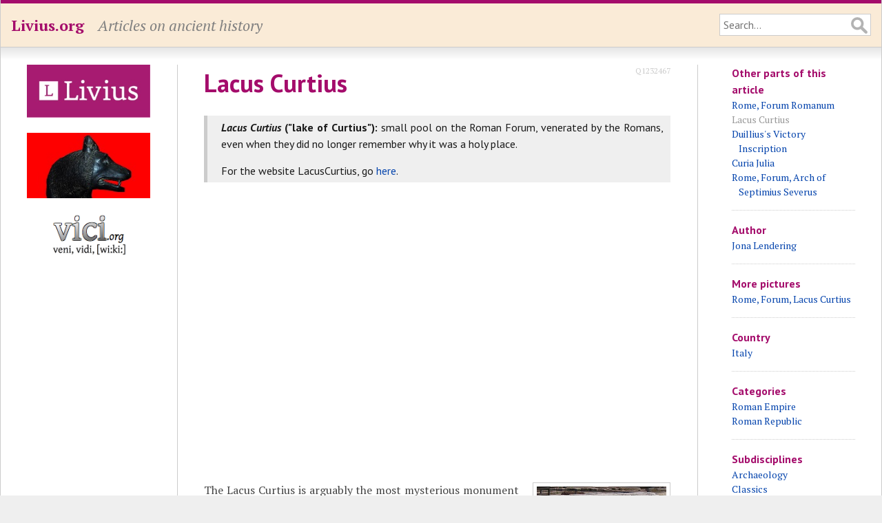

--- FILE ---
content_type: text/html; charset=utf-8
request_url: https://www.livius.org/articles/place/rome/rome-photos/rome-forum-romanum/lacus-curtius/
body_size: 5367
content:
<!DOCTYPE html>
<html lang="en">
<head>
	<meta http-equiv="content-type" content="text/html; charset=utf-8">

	<title>Lacus Curtius - Livius</title>

	<!-- Mobile information for iOS and others -->

	<meta name="HandheldFriendly" content="True">
	<meta name="MobileOptimized" content="320">
	<meta name="viewport" content="width=device-width, initial-scale=1.0, maximum-scale=1.0, user-scalable=no">

	<!-- Apple touch icon and favicon -->

	<link rel="apple-touch-icon" href="https://www.livius.org/apple-touch-icon.png">
	<link href="https://www.livius.org/favicon.ico" rel="icon" type="image/x-icon">

	<!-- Continued... -->

	<meta name="description" content="">
	<link href='https://fonts.googleapis.com/css?family=PT+Sans:400,400italic,700,700italic&subset=latin,latin-ext' rel='stylesheet' type='text/css'>
	<link href='https://fonts.googleapis.com/css?family=PT+Serif:400,400italic,700,700italic&subset=latin,latin-ext' rel='stylesheet' type='text/css'>
	<link rel="stylesheet" type="text/css" href="/site/templates/styles/main.css" />

	<!--[if IE]>
	<link rel="stylesheet" type="text/css" href="/site/templates/styles/ie.css" />
	<![endif]-->	

	<!-- Necessary JavaScript libraries -->
   <!-- dit moet allemaal geladen worden, ipv oude widget en google maps code -->
    <link rel="stylesheet" href="https://openlayers.org/en/v4.6.5/css/ol.css" type="text/css">
    <script src="https://openlayers.org/en/v4.6.5/build/ol.js" type="255bd05c0eaa4263a49f5451-text/javascript"></script>
    <script src="//ajax.googleapis.com/ajax/libs/jquery/3.3.1/jquery.min.js" type="255bd05c0eaa4263a49f5451-text/javascript"></script>
    <script src="https://vici.org/js/vici-2.latest.js" type="255bd05c0eaa4263a49f5451-text/javascript"></script>
    <script type="255bd05c0eaa4263a49f5451-text/javascript" src="/site/templates/scripts/main.js"></script>
</head>
<body class="article">

	<!-- Header of the website -->

	<header id="header">
		<div id="masthead" class="clearfix">
			<div id="logo"><p><a href="https://www.livius.org/">Livius.org</a></p></div>
			<div id="slogan"><p>Articles on ancient history</p></div>
			<div id="search">
				<form id="search-form" class="clearfix" action="/search/" method="GET">
					<input type="text" name="q" value="" placeholder="Search...">
				</form>
			</div>
		</div>
	</header>

	<!-- Main display area -->

	<section id="main" class="clearfix">
	
		<!-- The left sidebar -->
	
		<aside id="sidebar_left">
			<div class="advert"><a href="http://www.livius.nl/"><img src="/site/assets/files/1211/logo.jpg" alt="Livius Onderwijs"></a></div><div class="advert"><a href="https://penelope.uchicago.edu/Thayer/E/home.html"><img src="/site/assets/files/1228/wolfie.jpg" alt="LacusCurtius"></a></div><div class="advert"><a href="https://vici.org/"><img src="/site/assets/files/1210/vici_org-logo.png" alt="vici.org"></a></div>&nbsp;		</aside>
		
		<!-- Main content area --> 

		<article id="content">
		
			<!-- Header of the page (content) -->
		
			<header>
				 
				<h1>Lacus Curtius</h1>
								<a href="https://www.wikidata.org/wiki/Q1232467" target="_blank" title="Wikidata ID" id="wikidata">Q1232467</a>			</header>

			<div id="antescript"><p><strong><em>Lacus Curtius</em> ("lake of Curtius"):</strong> small pool on the Roman Forum, venerated by the Romans, even when they did no longer remember why it was a holy place.</p>

<p>For the website LacusCurtius, go <a href="https://penelope.uchicago.edu/Thayer/E/Roman/home.html">here</a>.</p></div><div id="map"></div><figure class="align_right"><a href='/pictures/italy/rome/rome-forum-romanum/rome-forum-lacus-curtius/lacus-curtius-view/'><img alt="Modern copy of the monument" src="/site/assets/files/9232/lacus_curtius3.300x0-is-pid9224.jpg" width="300" /></a>

<figcaption>Modern copy of the monument</figcaption>
</figure>

<p>The Lacus Curtius is arguably the most mysterious monument on the Roman Forum. The name indicates that it was a lake, and it is very likely that in the most ancient times, there was a lake on the Forum. Archaeologists have established that in the Iron Age, the Palatine (the most important of the Roman hills) was on nearly all sides surrounded by brooks and marshes.</p>

<p>However, in the late seventh century BCE, the Forum area was drained. After a sewer had been made (the <i><a href="https://www.livius.org/articles/place/rome/rome-photos/rome-cloaca-maxima/
">cloaca maxima</a></i>), the area was paved. This is generally attributed to king Tarquinius Priscus. To the same period belongs the inscription on a monument that was discovered on a place called <i>Lapis Niger</i> ("black stone"). The precise meaning of the words of this archaic text is unclear, but it is reasonably certain that it contains regulations about the execution of profaners and the purification ceremony.</p>

<figure class="align_right"><a href='/pictures/italy/rome/rome-forum-romanum/rome-forum-lacus-curtius/lacus-curtius-pavement/'><img alt="Three levels of pavement" src="/site/assets/files/9230/lacus_curtius4.178x0-is-pid9224.jpg" width="178" /></a>

<figcaption>Three levels of pavement</figcaption>
</figure>

<p>During the reorganization of the Forum area, one part was not drained and paved. During the centuries, this pool became even smaller, until a small dodecagonal basin was all that remained. It was called the Lacus Curtius.</p>

<p>The Romans had several explanations for the name. The most prosaic is that in 445 (according to the <a href="https://www.livius.org/articles/concept/varronian-chronology/
">Varronian chronology</a>), lightning struck the place, and <a href="https://www.livius.org/articles/concept/consul/
">consul</a> Gaius Curtius Philo ordered the construction of a fence.<span class="note-label" onclick="if (!window.__cfRLUnblockHandlers) return false; togglenote('note968288960-1768748690-0');" title="Click to toggle note" data-cf-modified-255bd05c0eaa4263a49f5451-=""><sup>note</sup></span><span id="note968288960-1768748690-0" class="note-content" style="display: none;">[Varro, <i>The Latin language</i> 5.150.]</span></p>

<p>But there was an older story. The historian <a href="https://www.livius.org/articles/person/livy/
">Livy</a> (59 BCE - 17 CE) tells us that after the Rape of the Sabine Women, war broke out between the Romans and the <a href="/articles/people/sabines/">Sabines</a>. The champion of the latter was a man named Mettius Curtius, but during the battle, he got stuck in the marsh; therefore, it was called Lake of Curtius.<span class="note-label" onclick="if (!window.__cfRLUnblockHandlers) return false; togglenote('note1091895311-1768748690-1');" title="Click to toggle note" data-cf-modified-255bd05c0eaa4263a49f5451-=""><sup>note</sup></span><span id="note1091895311-1768748690-1" class="note-content" style="display: none;">[Livy, <span style="font-style:italic;">History of Rome since its Foundation</span> 1.12.10.]</span></p>

<figure class="align_right"><a href='/pictures/italy/rome/rome-forum-romanum/rome-forum-lacus-curtius/lacus-curtius-relief/'><img alt="Curtius' self-sacrifice" src="/site/assets/files/9231/lacus_curtius1.322x0-is-pid9224.jpg" width="322" /></a>

<figcaption>Curtius' self-sacrifice</figcaption>
</figure>

<p>A third story tells that in 362 (still following the Varronian chronology), a great chasm opened on the Roman Forum. The seers were consulted, and the Romans learned that they had to throw "that what constituted the greatest strength of the Roman people" into the ravine. If they did, their empire would last forever. A warrior named Marcus Curtius understood the significance of the story: he mounted his horse, said that youth was the most important thing, and jumped into the chasm, which duly closed.</p>

<p>This story is told by Livy, who adds that he thinks that this <a href="https://www.livius.org/articles/concept/devotio/
"><span style="font-style:italic;">devotio</span></a> is more plausible than the tale of Mettius Curtius.<span class="note-label" onclick="if (!window.__cfRLUnblockHandlers) return false; togglenote('note63698519-1768748690-2');" title="Click to toggle note" data-cf-modified-255bd05c0eaa4263a49f5451-=""><sup>note</sup></span><span id="note63698519-1768748690-2" class="note-content" style="display: none;">[Livy, <span style="font-style:italic;">History of Rome since its Foundation</span> 7.6.1-6.]</span> Only a few modern people will agree. After all, the story about the Sabine warrior does not presuppose the suspension of the laws of nature. Besides, it contains at least one authentic aspect: the name Mettius is a rendering of a real Sabine word, <i>medìss</i>, "leader". Worse, the story about the abyss appears to be a copy of a Greek story about the <a href="/articles/people/phrygians/">Phrygian</a> king <a href="/articles/person/midas/">Midas</a>.<span class="note-label" onclick="if (!window.__cfRLUnblockHandlers) return false; togglenote('note716747114-1768748690-3');" title="Click to toggle note" data-cf-modified-255bd05c0eaa4263a49f5451-=""><sup>note</sup></span><span id="note716747114-1768748690-3" class="note-content" style="display: none;">[Ps.-Plutarch, <a href="https://penelope.uchicago.edu/Thayer/E/Roman/Texts/Plutarch/Moralia/Parallela_Minora*.html" target="Plutarch_E"><span style="font-style:italic;">Greek and Roman Parallel Stories</span></a>,<a href="https://penelope.uchicago.edu/Thayer/E/Roman/Texts/Plutarch/Moralia/Parallela_Minora*.html#5" target="Plutarch_E">5</a>.]</span></p>

<figure class="align_right"><a href='/pictures/italy/rome/rome-forum-romanum/rome-forum-lacus-curtius/lacus-curtius-octagonal/'><img alt="The dodecagonal basin" src="/site/assets/files/9233/lacus_curtius2.300x0-is-pid9224.jpg" width="300" /></a>

<figcaption>The dodecagonal basin</figcaption>
</figure>

<p>A bit to the east of the dodecagonal basin, the skeletons were discovered of a child, a woman and a man that were bound together and drowned in the lake. It is tempting to assume that the stories of Mettius and Marcus Curtius contain badly understood memories of a very ancient ritual, in which people were sacrificed by drowning them in the Lacus Curtius. Perhaps the three skeletons belong to the profaners mentioned in the inscription on the Black Stone.</p>

<p>Finally, it should be noted that the Lacus Curtius was the place where the emperor <a href="https://www.livius.org/articles/person/galba/
">Galba</a> was lynched by soldiers on the fifteenth of January 69. Seven months before, he had succeeded <a href="https://www.livius.org/articles/person/nero/
">Nero</a>, but all hopes that the old dynasty could peacefully be replaced by another system of rule were now gone.</p>			
			<footer>

			<p id="modified">This page was created in 2000; last modified on 11 February 2021.</p>			<nav id="breadcrumbs"><p><a href="/">Home</a> &raquo; <a href="/articles/">Articles</a> &raquo; <a href="/articles/place/">Place</a> &raquo; <a href="/articles/place/rome/">Rome</a> &raquo; <a href="/articles/place/rome/rome-photos/">Rome - photos</a> &raquo; <a href="/articles/place/rome/rome-photos/rome-forum-romanum/">Rome, Forum Romanum</a> &raquo; Lacus Curtius</p></nav>			</footer>
		</article>

		<!-- Right sidebar -->

		<aside id="sidebar_right">
			<h4>Other parts of this article</h4><ul><li><a href="/articles/place/rome/rome-photos/rome-forum-romanum/">Rome, Forum Romanum</a></li><li>Lacus Curtius</li><li><a href="/articles/place/rome/rome-photos/rome-forum-romanum/rome-rostra/">Duillius&#039;s Victory Inscription</a></li><li><a href="/articles/place/rome/rome-photos/rome-forum-romanum/curia-julia/">Curia Julia</a></li><li><a href="/articles/place/rome/rome-photos/rome-forum-romanum/rome-forum-arch-of-septimius-severus/">Rome, Forum, Arch of Septimius Severus</a></li></ul><h4>Author</h4><ul><li><a href="/contributor/jona-lendering/">Jona Lendering</a><li></ul><h4 id="More pictures">More pictures</h4><ul><li><a class="More pictures" href="/pictures/italy/rome/rome-forum-romanum/rome-forum-lacus-curtius/">Rome, Forum, Lacus Curtius</a></li></ul><h4 id="countries">Country</h4><ul><li><a class="country" href="/country/italy/">Italy</a></li></ul><h4 id="categories">Categories</h4><ul><li><a class="category" href="/category/roman-empire/">Roman Empire</a></li><li><a class="category" href="/category/roman-republic/">Roman Republic</a></li></ul><h4 id="subdisciplines">Subdisciplines</h4><ul><li><a class="subdiscipline" href="/subdisciplines/archaeology/">Archaeology</a></li><li><a class="subdiscipline" href="/subdisciplines/classics/">Classics</a></li><li><a class="subdiscipline" href="/subdisciplines/history/">History</a></li></ul><h4 id="tags">Tags</h4><ul><li><a class="tag" href="/tag/sanctuary/">Sanctuary</a></li><li><a class="tag" href="/tag/well/">Well</a></li></ul>			
			<!-- Donate button -->

			<div id="donate">
				<a class="donate" href="/donate/">Donate to support Livius</a>
			</div>
			<p><p>			<!-- AddThis Button BEGIN -->
			<div class="addthis_toolbox addthis_default_style">
				<a class="addthis_button_facebook_like" fb:like:layout="button_count"></a>
				<a class="addthis_button_tweet"></a>
				<a class="addthis_button_pinterest_pinit" pi:pinit:layout="horizontal"></a>
			</div>
			<script type="255bd05c0eaa4263a49f5451-text/javascript" src="https://s7.addthis.com/js/300/addthis_widget.js#pubid=xa-52ecf7d46dc9088c"></script>
			<!-- AddThis Button END -->
		</aside>
	</section>

	<!-- Footer at the bottom of the page -->

	<footer id="footer">
		<div id="menu_bottom">
			<nav>
				<p id="menu"><span class="menu-item"><a href="/about/">About</a></span> <span class="menu-item"><a href="/pictures/">Pictures</a></span> <span class="menu-item"><a href="/sources/">Sources</a></span> <span class="menu-item"><a href="/country/">Countries</a></span> <span class="menu-item"><a href="/language/">Languages</a></span> <span class="menu-item"><a href="/category/">Categories</a></span> <span class="menu-item"><a href="/tag/">Tags</a></span> <span class="menu-item"><a href="/thanks/">Thanks</a></span> <span class="menu-item"><a href="/faq/">FAQ</a></span> <span class="menu-item"><a href="/donate/">Donate</a></span> <span class="menu-item"><a href="/contact/">Contact</a></span> <span class="menu-item"><a href="/articles/">Articles</a></span> <span class="menu-item"><a href="/stubs/">Stubs</a></span> </p>			</nav>
		</div>
		<p>All content copyright &copy; 1995&ndash;2026 <a href="/">Livius.org</a>. All rights reserved.</p>
	</footer>


	<!-- Enable Vici.org widget for this page -->

	<script type="255bd05c0eaa4263a49f5451-text/javascript">
		          var mapObj = new ViciWidget('map',          // let op, kies hier voortaan de id-naam
               {
                    defaultMap: "OSM",
                    useMaps: ["OSM", "AWMC"],
                    zoomlevel: 17,
                    showFilter: false,
                    highlights: 0,
                    lang: "en",
                                        followFocus: true,    // klikken springt direct naar vervolgpagina
										                    model: "flat",
										center: { "lat": 41.892342, "lng": 12.485108 },
                      
											  focus:11541,
										 
									  perspective: "livius"
                }
            );
	</script>

	<!-- Google Analytics -->

	<script type="255bd05c0eaa4263a49f5451-text/javascript">
	  (function(i,s,o,g,r,a,m){i['GoogleAnalyticsObject']=r;i[r]=i[r]||function(){
	  (i[r].q=i[r].q||[]).push(arguments)},i[r].l=1*new Date();a=s.createElement(o),
	  m=s.getElementsByTagName(o)[0];a.async=1;a.src=g;m.parentNode.insertBefore(a,m)
	  })(window,document,'script','//www.google-analytics.com/analytics.js','ga');

	  ga('create', 'UA-23987298-1', 'livius.org');
	  ga('send', 'pageview');
	</script>

<script src="/cdn-cgi/scripts/7d0fa10a/cloudflare-static/rocket-loader.min.js" data-cf-settings="255bd05c0eaa4263a49f5451-|49" defer></script><script defer src="https://static.cloudflareinsights.com/beacon.min.js/vcd15cbe7772f49c399c6a5babf22c1241717689176015" integrity="sha512-ZpsOmlRQV6y907TI0dKBHq9Md29nnaEIPlkf84rnaERnq6zvWvPUqr2ft8M1aS28oN72PdrCzSjY4U6VaAw1EQ==" data-cf-beacon='{"version":"2024.11.0","token":"f83f8ba6bb1d4021acb85a11a87a0a27","r":1,"server_timing":{"name":{"cfCacheStatus":true,"cfEdge":true,"cfExtPri":true,"cfL4":true,"cfOrigin":true,"cfSpeedBrain":true},"location_startswith":null}}' crossorigin="anonymous"></script>
</body>
</html>